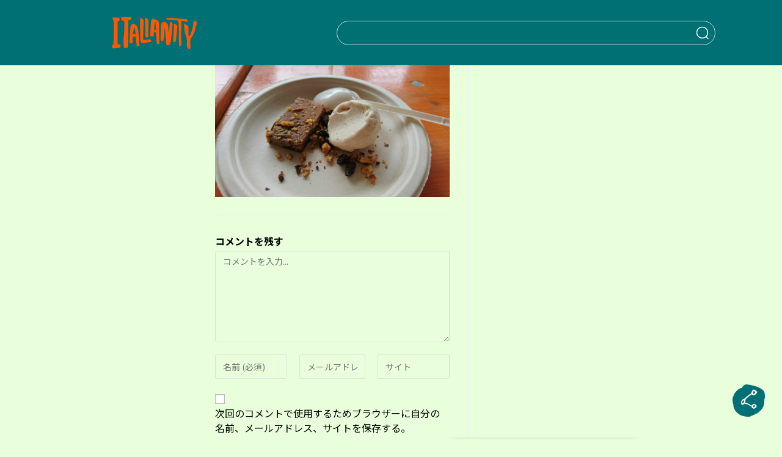

--- FILE ---
content_type: text/html; charset=utf-8
request_url: https://www.google.com/recaptcha/api2/anchor?ar=1&k=6Ldreh4eAAAAAChWV4DnARjyPs_6Z6c-bCSQskT3&co=aHR0cHM6Ly9pdGFsaWFuaXR5LmpwOjQ0Mw..&hl=en&v=N67nZn4AqZkNcbeMu4prBgzg&size=invisible&anchor-ms=20000&execute-ms=30000&cb=pdop08z0eubx
body_size: 49011
content:
<!DOCTYPE HTML><html dir="ltr" lang="en"><head><meta http-equiv="Content-Type" content="text/html; charset=UTF-8">
<meta http-equiv="X-UA-Compatible" content="IE=edge">
<title>reCAPTCHA</title>
<style type="text/css">
/* cyrillic-ext */
@font-face {
  font-family: 'Roboto';
  font-style: normal;
  font-weight: 400;
  font-stretch: 100%;
  src: url(//fonts.gstatic.com/s/roboto/v48/KFO7CnqEu92Fr1ME7kSn66aGLdTylUAMa3GUBHMdazTgWw.woff2) format('woff2');
  unicode-range: U+0460-052F, U+1C80-1C8A, U+20B4, U+2DE0-2DFF, U+A640-A69F, U+FE2E-FE2F;
}
/* cyrillic */
@font-face {
  font-family: 'Roboto';
  font-style: normal;
  font-weight: 400;
  font-stretch: 100%;
  src: url(//fonts.gstatic.com/s/roboto/v48/KFO7CnqEu92Fr1ME7kSn66aGLdTylUAMa3iUBHMdazTgWw.woff2) format('woff2');
  unicode-range: U+0301, U+0400-045F, U+0490-0491, U+04B0-04B1, U+2116;
}
/* greek-ext */
@font-face {
  font-family: 'Roboto';
  font-style: normal;
  font-weight: 400;
  font-stretch: 100%;
  src: url(//fonts.gstatic.com/s/roboto/v48/KFO7CnqEu92Fr1ME7kSn66aGLdTylUAMa3CUBHMdazTgWw.woff2) format('woff2');
  unicode-range: U+1F00-1FFF;
}
/* greek */
@font-face {
  font-family: 'Roboto';
  font-style: normal;
  font-weight: 400;
  font-stretch: 100%;
  src: url(//fonts.gstatic.com/s/roboto/v48/KFO7CnqEu92Fr1ME7kSn66aGLdTylUAMa3-UBHMdazTgWw.woff2) format('woff2');
  unicode-range: U+0370-0377, U+037A-037F, U+0384-038A, U+038C, U+038E-03A1, U+03A3-03FF;
}
/* math */
@font-face {
  font-family: 'Roboto';
  font-style: normal;
  font-weight: 400;
  font-stretch: 100%;
  src: url(//fonts.gstatic.com/s/roboto/v48/KFO7CnqEu92Fr1ME7kSn66aGLdTylUAMawCUBHMdazTgWw.woff2) format('woff2');
  unicode-range: U+0302-0303, U+0305, U+0307-0308, U+0310, U+0312, U+0315, U+031A, U+0326-0327, U+032C, U+032F-0330, U+0332-0333, U+0338, U+033A, U+0346, U+034D, U+0391-03A1, U+03A3-03A9, U+03B1-03C9, U+03D1, U+03D5-03D6, U+03F0-03F1, U+03F4-03F5, U+2016-2017, U+2034-2038, U+203C, U+2040, U+2043, U+2047, U+2050, U+2057, U+205F, U+2070-2071, U+2074-208E, U+2090-209C, U+20D0-20DC, U+20E1, U+20E5-20EF, U+2100-2112, U+2114-2115, U+2117-2121, U+2123-214F, U+2190, U+2192, U+2194-21AE, U+21B0-21E5, U+21F1-21F2, U+21F4-2211, U+2213-2214, U+2216-22FF, U+2308-230B, U+2310, U+2319, U+231C-2321, U+2336-237A, U+237C, U+2395, U+239B-23B7, U+23D0, U+23DC-23E1, U+2474-2475, U+25AF, U+25B3, U+25B7, U+25BD, U+25C1, U+25CA, U+25CC, U+25FB, U+266D-266F, U+27C0-27FF, U+2900-2AFF, U+2B0E-2B11, U+2B30-2B4C, U+2BFE, U+3030, U+FF5B, U+FF5D, U+1D400-1D7FF, U+1EE00-1EEFF;
}
/* symbols */
@font-face {
  font-family: 'Roboto';
  font-style: normal;
  font-weight: 400;
  font-stretch: 100%;
  src: url(//fonts.gstatic.com/s/roboto/v48/KFO7CnqEu92Fr1ME7kSn66aGLdTylUAMaxKUBHMdazTgWw.woff2) format('woff2');
  unicode-range: U+0001-000C, U+000E-001F, U+007F-009F, U+20DD-20E0, U+20E2-20E4, U+2150-218F, U+2190, U+2192, U+2194-2199, U+21AF, U+21E6-21F0, U+21F3, U+2218-2219, U+2299, U+22C4-22C6, U+2300-243F, U+2440-244A, U+2460-24FF, U+25A0-27BF, U+2800-28FF, U+2921-2922, U+2981, U+29BF, U+29EB, U+2B00-2BFF, U+4DC0-4DFF, U+FFF9-FFFB, U+10140-1018E, U+10190-1019C, U+101A0, U+101D0-101FD, U+102E0-102FB, U+10E60-10E7E, U+1D2C0-1D2D3, U+1D2E0-1D37F, U+1F000-1F0FF, U+1F100-1F1AD, U+1F1E6-1F1FF, U+1F30D-1F30F, U+1F315, U+1F31C, U+1F31E, U+1F320-1F32C, U+1F336, U+1F378, U+1F37D, U+1F382, U+1F393-1F39F, U+1F3A7-1F3A8, U+1F3AC-1F3AF, U+1F3C2, U+1F3C4-1F3C6, U+1F3CA-1F3CE, U+1F3D4-1F3E0, U+1F3ED, U+1F3F1-1F3F3, U+1F3F5-1F3F7, U+1F408, U+1F415, U+1F41F, U+1F426, U+1F43F, U+1F441-1F442, U+1F444, U+1F446-1F449, U+1F44C-1F44E, U+1F453, U+1F46A, U+1F47D, U+1F4A3, U+1F4B0, U+1F4B3, U+1F4B9, U+1F4BB, U+1F4BF, U+1F4C8-1F4CB, U+1F4D6, U+1F4DA, U+1F4DF, U+1F4E3-1F4E6, U+1F4EA-1F4ED, U+1F4F7, U+1F4F9-1F4FB, U+1F4FD-1F4FE, U+1F503, U+1F507-1F50B, U+1F50D, U+1F512-1F513, U+1F53E-1F54A, U+1F54F-1F5FA, U+1F610, U+1F650-1F67F, U+1F687, U+1F68D, U+1F691, U+1F694, U+1F698, U+1F6AD, U+1F6B2, U+1F6B9-1F6BA, U+1F6BC, U+1F6C6-1F6CF, U+1F6D3-1F6D7, U+1F6E0-1F6EA, U+1F6F0-1F6F3, U+1F6F7-1F6FC, U+1F700-1F7FF, U+1F800-1F80B, U+1F810-1F847, U+1F850-1F859, U+1F860-1F887, U+1F890-1F8AD, U+1F8B0-1F8BB, U+1F8C0-1F8C1, U+1F900-1F90B, U+1F93B, U+1F946, U+1F984, U+1F996, U+1F9E9, U+1FA00-1FA6F, U+1FA70-1FA7C, U+1FA80-1FA89, U+1FA8F-1FAC6, U+1FACE-1FADC, U+1FADF-1FAE9, U+1FAF0-1FAF8, U+1FB00-1FBFF;
}
/* vietnamese */
@font-face {
  font-family: 'Roboto';
  font-style: normal;
  font-weight: 400;
  font-stretch: 100%;
  src: url(//fonts.gstatic.com/s/roboto/v48/KFO7CnqEu92Fr1ME7kSn66aGLdTylUAMa3OUBHMdazTgWw.woff2) format('woff2');
  unicode-range: U+0102-0103, U+0110-0111, U+0128-0129, U+0168-0169, U+01A0-01A1, U+01AF-01B0, U+0300-0301, U+0303-0304, U+0308-0309, U+0323, U+0329, U+1EA0-1EF9, U+20AB;
}
/* latin-ext */
@font-face {
  font-family: 'Roboto';
  font-style: normal;
  font-weight: 400;
  font-stretch: 100%;
  src: url(//fonts.gstatic.com/s/roboto/v48/KFO7CnqEu92Fr1ME7kSn66aGLdTylUAMa3KUBHMdazTgWw.woff2) format('woff2');
  unicode-range: U+0100-02BA, U+02BD-02C5, U+02C7-02CC, U+02CE-02D7, U+02DD-02FF, U+0304, U+0308, U+0329, U+1D00-1DBF, U+1E00-1E9F, U+1EF2-1EFF, U+2020, U+20A0-20AB, U+20AD-20C0, U+2113, U+2C60-2C7F, U+A720-A7FF;
}
/* latin */
@font-face {
  font-family: 'Roboto';
  font-style: normal;
  font-weight: 400;
  font-stretch: 100%;
  src: url(//fonts.gstatic.com/s/roboto/v48/KFO7CnqEu92Fr1ME7kSn66aGLdTylUAMa3yUBHMdazQ.woff2) format('woff2');
  unicode-range: U+0000-00FF, U+0131, U+0152-0153, U+02BB-02BC, U+02C6, U+02DA, U+02DC, U+0304, U+0308, U+0329, U+2000-206F, U+20AC, U+2122, U+2191, U+2193, U+2212, U+2215, U+FEFF, U+FFFD;
}
/* cyrillic-ext */
@font-face {
  font-family: 'Roboto';
  font-style: normal;
  font-weight: 500;
  font-stretch: 100%;
  src: url(//fonts.gstatic.com/s/roboto/v48/KFO7CnqEu92Fr1ME7kSn66aGLdTylUAMa3GUBHMdazTgWw.woff2) format('woff2');
  unicode-range: U+0460-052F, U+1C80-1C8A, U+20B4, U+2DE0-2DFF, U+A640-A69F, U+FE2E-FE2F;
}
/* cyrillic */
@font-face {
  font-family: 'Roboto';
  font-style: normal;
  font-weight: 500;
  font-stretch: 100%;
  src: url(//fonts.gstatic.com/s/roboto/v48/KFO7CnqEu92Fr1ME7kSn66aGLdTylUAMa3iUBHMdazTgWw.woff2) format('woff2');
  unicode-range: U+0301, U+0400-045F, U+0490-0491, U+04B0-04B1, U+2116;
}
/* greek-ext */
@font-face {
  font-family: 'Roboto';
  font-style: normal;
  font-weight: 500;
  font-stretch: 100%;
  src: url(//fonts.gstatic.com/s/roboto/v48/KFO7CnqEu92Fr1ME7kSn66aGLdTylUAMa3CUBHMdazTgWw.woff2) format('woff2');
  unicode-range: U+1F00-1FFF;
}
/* greek */
@font-face {
  font-family: 'Roboto';
  font-style: normal;
  font-weight: 500;
  font-stretch: 100%;
  src: url(//fonts.gstatic.com/s/roboto/v48/KFO7CnqEu92Fr1ME7kSn66aGLdTylUAMa3-UBHMdazTgWw.woff2) format('woff2');
  unicode-range: U+0370-0377, U+037A-037F, U+0384-038A, U+038C, U+038E-03A1, U+03A3-03FF;
}
/* math */
@font-face {
  font-family: 'Roboto';
  font-style: normal;
  font-weight: 500;
  font-stretch: 100%;
  src: url(//fonts.gstatic.com/s/roboto/v48/KFO7CnqEu92Fr1ME7kSn66aGLdTylUAMawCUBHMdazTgWw.woff2) format('woff2');
  unicode-range: U+0302-0303, U+0305, U+0307-0308, U+0310, U+0312, U+0315, U+031A, U+0326-0327, U+032C, U+032F-0330, U+0332-0333, U+0338, U+033A, U+0346, U+034D, U+0391-03A1, U+03A3-03A9, U+03B1-03C9, U+03D1, U+03D5-03D6, U+03F0-03F1, U+03F4-03F5, U+2016-2017, U+2034-2038, U+203C, U+2040, U+2043, U+2047, U+2050, U+2057, U+205F, U+2070-2071, U+2074-208E, U+2090-209C, U+20D0-20DC, U+20E1, U+20E5-20EF, U+2100-2112, U+2114-2115, U+2117-2121, U+2123-214F, U+2190, U+2192, U+2194-21AE, U+21B0-21E5, U+21F1-21F2, U+21F4-2211, U+2213-2214, U+2216-22FF, U+2308-230B, U+2310, U+2319, U+231C-2321, U+2336-237A, U+237C, U+2395, U+239B-23B7, U+23D0, U+23DC-23E1, U+2474-2475, U+25AF, U+25B3, U+25B7, U+25BD, U+25C1, U+25CA, U+25CC, U+25FB, U+266D-266F, U+27C0-27FF, U+2900-2AFF, U+2B0E-2B11, U+2B30-2B4C, U+2BFE, U+3030, U+FF5B, U+FF5D, U+1D400-1D7FF, U+1EE00-1EEFF;
}
/* symbols */
@font-face {
  font-family: 'Roboto';
  font-style: normal;
  font-weight: 500;
  font-stretch: 100%;
  src: url(//fonts.gstatic.com/s/roboto/v48/KFO7CnqEu92Fr1ME7kSn66aGLdTylUAMaxKUBHMdazTgWw.woff2) format('woff2');
  unicode-range: U+0001-000C, U+000E-001F, U+007F-009F, U+20DD-20E0, U+20E2-20E4, U+2150-218F, U+2190, U+2192, U+2194-2199, U+21AF, U+21E6-21F0, U+21F3, U+2218-2219, U+2299, U+22C4-22C6, U+2300-243F, U+2440-244A, U+2460-24FF, U+25A0-27BF, U+2800-28FF, U+2921-2922, U+2981, U+29BF, U+29EB, U+2B00-2BFF, U+4DC0-4DFF, U+FFF9-FFFB, U+10140-1018E, U+10190-1019C, U+101A0, U+101D0-101FD, U+102E0-102FB, U+10E60-10E7E, U+1D2C0-1D2D3, U+1D2E0-1D37F, U+1F000-1F0FF, U+1F100-1F1AD, U+1F1E6-1F1FF, U+1F30D-1F30F, U+1F315, U+1F31C, U+1F31E, U+1F320-1F32C, U+1F336, U+1F378, U+1F37D, U+1F382, U+1F393-1F39F, U+1F3A7-1F3A8, U+1F3AC-1F3AF, U+1F3C2, U+1F3C4-1F3C6, U+1F3CA-1F3CE, U+1F3D4-1F3E0, U+1F3ED, U+1F3F1-1F3F3, U+1F3F5-1F3F7, U+1F408, U+1F415, U+1F41F, U+1F426, U+1F43F, U+1F441-1F442, U+1F444, U+1F446-1F449, U+1F44C-1F44E, U+1F453, U+1F46A, U+1F47D, U+1F4A3, U+1F4B0, U+1F4B3, U+1F4B9, U+1F4BB, U+1F4BF, U+1F4C8-1F4CB, U+1F4D6, U+1F4DA, U+1F4DF, U+1F4E3-1F4E6, U+1F4EA-1F4ED, U+1F4F7, U+1F4F9-1F4FB, U+1F4FD-1F4FE, U+1F503, U+1F507-1F50B, U+1F50D, U+1F512-1F513, U+1F53E-1F54A, U+1F54F-1F5FA, U+1F610, U+1F650-1F67F, U+1F687, U+1F68D, U+1F691, U+1F694, U+1F698, U+1F6AD, U+1F6B2, U+1F6B9-1F6BA, U+1F6BC, U+1F6C6-1F6CF, U+1F6D3-1F6D7, U+1F6E0-1F6EA, U+1F6F0-1F6F3, U+1F6F7-1F6FC, U+1F700-1F7FF, U+1F800-1F80B, U+1F810-1F847, U+1F850-1F859, U+1F860-1F887, U+1F890-1F8AD, U+1F8B0-1F8BB, U+1F8C0-1F8C1, U+1F900-1F90B, U+1F93B, U+1F946, U+1F984, U+1F996, U+1F9E9, U+1FA00-1FA6F, U+1FA70-1FA7C, U+1FA80-1FA89, U+1FA8F-1FAC6, U+1FACE-1FADC, U+1FADF-1FAE9, U+1FAF0-1FAF8, U+1FB00-1FBFF;
}
/* vietnamese */
@font-face {
  font-family: 'Roboto';
  font-style: normal;
  font-weight: 500;
  font-stretch: 100%;
  src: url(//fonts.gstatic.com/s/roboto/v48/KFO7CnqEu92Fr1ME7kSn66aGLdTylUAMa3OUBHMdazTgWw.woff2) format('woff2');
  unicode-range: U+0102-0103, U+0110-0111, U+0128-0129, U+0168-0169, U+01A0-01A1, U+01AF-01B0, U+0300-0301, U+0303-0304, U+0308-0309, U+0323, U+0329, U+1EA0-1EF9, U+20AB;
}
/* latin-ext */
@font-face {
  font-family: 'Roboto';
  font-style: normal;
  font-weight: 500;
  font-stretch: 100%;
  src: url(//fonts.gstatic.com/s/roboto/v48/KFO7CnqEu92Fr1ME7kSn66aGLdTylUAMa3KUBHMdazTgWw.woff2) format('woff2');
  unicode-range: U+0100-02BA, U+02BD-02C5, U+02C7-02CC, U+02CE-02D7, U+02DD-02FF, U+0304, U+0308, U+0329, U+1D00-1DBF, U+1E00-1E9F, U+1EF2-1EFF, U+2020, U+20A0-20AB, U+20AD-20C0, U+2113, U+2C60-2C7F, U+A720-A7FF;
}
/* latin */
@font-face {
  font-family: 'Roboto';
  font-style: normal;
  font-weight: 500;
  font-stretch: 100%;
  src: url(//fonts.gstatic.com/s/roboto/v48/KFO7CnqEu92Fr1ME7kSn66aGLdTylUAMa3yUBHMdazQ.woff2) format('woff2');
  unicode-range: U+0000-00FF, U+0131, U+0152-0153, U+02BB-02BC, U+02C6, U+02DA, U+02DC, U+0304, U+0308, U+0329, U+2000-206F, U+20AC, U+2122, U+2191, U+2193, U+2212, U+2215, U+FEFF, U+FFFD;
}
/* cyrillic-ext */
@font-face {
  font-family: 'Roboto';
  font-style: normal;
  font-weight: 900;
  font-stretch: 100%;
  src: url(//fonts.gstatic.com/s/roboto/v48/KFO7CnqEu92Fr1ME7kSn66aGLdTylUAMa3GUBHMdazTgWw.woff2) format('woff2');
  unicode-range: U+0460-052F, U+1C80-1C8A, U+20B4, U+2DE0-2DFF, U+A640-A69F, U+FE2E-FE2F;
}
/* cyrillic */
@font-face {
  font-family: 'Roboto';
  font-style: normal;
  font-weight: 900;
  font-stretch: 100%;
  src: url(//fonts.gstatic.com/s/roboto/v48/KFO7CnqEu92Fr1ME7kSn66aGLdTylUAMa3iUBHMdazTgWw.woff2) format('woff2');
  unicode-range: U+0301, U+0400-045F, U+0490-0491, U+04B0-04B1, U+2116;
}
/* greek-ext */
@font-face {
  font-family: 'Roboto';
  font-style: normal;
  font-weight: 900;
  font-stretch: 100%;
  src: url(//fonts.gstatic.com/s/roboto/v48/KFO7CnqEu92Fr1ME7kSn66aGLdTylUAMa3CUBHMdazTgWw.woff2) format('woff2');
  unicode-range: U+1F00-1FFF;
}
/* greek */
@font-face {
  font-family: 'Roboto';
  font-style: normal;
  font-weight: 900;
  font-stretch: 100%;
  src: url(//fonts.gstatic.com/s/roboto/v48/KFO7CnqEu92Fr1ME7kSn66aGLdTylUAMa3-UBHMdazTgWw.woff2) format('woff2');
  unicode-range: U+0370-0377, U+037A-037F, U+0384-038A, U+038C, U+038E-03A1, U+03A3-03FF;
}
/* math */
@font-face {
  font-family: 'Roboto';
  font-style: normal;
  font-weight: 900;
  font-stretch: 100%;
  src: url(//fonts.gstatic.com/s/roboto/v48/KFO7CnqEu92Fr1ME7kSn66aGLdTylUAMawCUBHMdazTgWw.woff2) format('woff2');
  unicode-range: U+0302-0303, U+0305, U+0307-0308, U+0310, U+0312, U+0315, U+031A, U+0326-0327, U+032C, U+032F-0330, U+0332-0333, U+0338, U+033A, U+0346, U+034D, U+0391-03A1, U+03A3-03A9, U+03B1-03C9, U+03D1, U+03D5-03D6, U+03F0-03F1, U+03F4-03F5, U+2016-2017, U+2034-2038, U+203C, U+2040, U+2043, U+2047, U+2050, U+2057, U+205F, U+2070-2071, U+2074-208E, U+2090-209C, U+20D0-20DC, U+20E1, U+20E5-20EF, U+2100-2112, U+2114-2115, U+2117-2121, U+2123-214F, U+2190, U+2192, U+2194-21AE, U+21B0-21E5, U+21F1-21F2, U+21F4-2211, U+2213-2214, U+2216-22FF, U+2308-230B, U+2310, U+2319, U+231C-2321, U+2336-237A, U+237C, U+2395, U+239B-23B7, U+23D0, U+23DC-23E1, U+2474-2475, U+25AF, U+25B3, U+25B7, U+25BD, U+25C1, U+25CA, U+25CC, U+25FB, U+266D-266F, U+27C0-27FF, U+2900-2AFF, U+2B0E-2B11, U+2B30-2B4C, U+2BFE, U+3030, U+FF5B, U+FF5D, U+1D400-1D7FF, U+1EE00-1EEFF;
}
/* symbols */
@font-face {
  font-family: 'Roboto';
  font-style: normal;
  font-weight: 900;
  font-stretch: 100%;
  src: url(//fonts.gstatic.com/s/roboto/v48/KFO7CnqEu92Fr1ME7kSn66aGLdTylUAMaxKUBHMdazTgWw.woff2) format('woff2');
  unicode-range: U+0001-000C, U+000E-001F, U+007F-009F, U+20DD-20E0, U+20E2-20E4, U+2150-218F, U+2190, U+2192, U+2194-2199, U+21AF, U+21E6-21F0, U+21F3, U+2218-2219, U+2299, U+22C4-22C6, U+2300-243F, U+2440-244A, U+2460-24FF, U+25A0-27BF, U+2800-28FF, U+2921-2922, U+2981, U+29BF, U+29EB, U+2B00-2BFF, U+4DC0-4DFF, U+FFF9-FFFB, U+10140-1018E, U+10190-1019C, U+101A0, U+101D0-101FD, U+102E0-102FB, U+10E60-10E7E, U+1D2C0-1D2D3, U+1D2E0-1D37F, U+1F000-1F0FF, U+1F100-1F1AD, U+1F1E6-1F1FF, U+1F30D-1F30F, U+1F315, U+1F31C, U+1F31E, U+1F320-1F32C, U+1F336, U+1F378, U+1F37D, U+1F382, U+1F393-1F39F, U+1F3A7-1F3A8, U+1F3AC-1F3AF, U+1F3C2, U+1F3C4-1F3C6, U+1F3CA-1F3CE, U+1F3D4-1F3E0, U+1F3ED, U+1F3F1-1F3F3, U+1F3F5-1F3F7, U+1F408, U+1F415, U+1F41F, U+1F426, U+1F43F, U+1F441-1F442, U+1F444, U+1F446-1F449, U+1F44C-1F44E, U+1F453, U+1F46A, U+1F47D, U+1F4A3, U+1F4B0, U+1F4B3, U+1F4B9, U+1F4BB, U+1F4BF, U+1F4C8-1F4CB, U+1F4D6, U+1F4DA, U+1F4DF, U+1F4E3-1F4E6, U+1F4EA-1F4ED, U+1F4F7, U+1F4F9-1F4FB, U+1F4FD-1F4FE, U+1F503, U+1F507-1F50B, U+1F50D, U+1F512-1F513, U+1F53E-1F54A, U+1F54F-1F5FA, U+1F610, U+1F650-1F67F, U+1F687, U+1F68D, U+1F691, U+1F694, U+1F698, U+1F6AD, U+1F6B2, U+1F6B9-1F6BA, U+1F6BC, U+1F6C6-1F6CF, U+1F6D3-1F6D7, U+1F6E0-1F6EA, U+1F6F0-1F6F3, U+1F6F7-1F6FC, U+1F700-1F7FF, U+1F800-1F80B, U+1F810-1F847, U+1F850-1F859, U+1F860-1F887, U+1F890-1F8AD, U+1F8B0-1F8BB, U+1F8C0-1F8C1, U+1F900-1F90B, U+1F93B, U+1F946, U+1F984, U+1F996, U+1F9E9, U+1FA00-1FA6F, U+1FA70-1FA7C, U+1FA80-1FA89, U+1FA8F-1FAC6, U+1FACE-1FADC, U+1FADF-1FAE9, U+1FAF0-1FAF8, U+1FB00-1FBFF;
}
/* vietnamese */
@font-face {
  font-family: 'Roboto';
  font-style: normal;
  font-weight: 900;
  font-stretch: 100%;
  src: url(//fonts.gstatic.com/s/roboto/v48/KFO7CnqEu92Fr1ME7kSn66aGLdTylUAMa3OUBHMdazTgWw.woff2) format('woff2');
  unicode-range: U+0102-0103, U+0110-0111, U+0128-0129, U+0168-0169, U+01A0-01A1, U+01AF-01B0, U+0300-0301, U+0303-0304, U+0308-0309, U+0323, U+0329, U+1EA0-1EF9, U+20AB;
}
/* latin-ext */
@font-face {
  font-family: 'Roboto';
  font-style: normal;
  font-weight: 900;
  font-stretch: 100%;
  src: url(//fonts.gstatic.com/s/roboto/v48/KFO7CnqEu92Fr1ME7kSn66aGLdTylUAMa3KUBHMdazTgWw.woff2) format('woff2');
  unicode-range: U+0100-02BA, U+02BD-02C5, U+02C7-02CC, U+02CE-02D7, U+02DD-02FF, U+0304, U+0308, U+0329, U+1D00-1DBF, U+1E00-1E9F, U+1EF2-1EFF, U+2020, U+20A0-20AB, U+20AD-20C0, U+2113, U+2C60-2C7F, U+A720-A7FF;
}
/* latin */
@font-face {
  font-family: 'Roboto';
  font-style: normal;
  font-weight: 900;
  font-stretch: 100%;
  src: url(//fonts.gstatic.com/s/roboto/v48/KFO7CnqEu92Fr1ME7kSn66aGLdTylUAMa3yUBHMdazQ.woff2) format('woff2');
  unicode-range: U+0000-00FF, U+0131, U+0152-0153, U+02BB-02BC, U+02C6, U+02DA, U+02DC, U+0304, U+0308, U+0329, U+2000-206F, U+20AC, U+2122, U+2191, U+2193, U+2212, U+2215, U+FEFF, U+FFFD;
}

</style>
<link rel="stylesheet" type="text/css" href="https://www.gstatic.com/recaptcha/releases/N67nZn4AqZkNcbeMu4prBgzg/styles__ltr.css">
<script nonce="vvvoR9Zni9j5ph7tYLL-_Q" type="text/javascript">window['__recaptcha_api'] = 'https://www.google.com/recaptcha/api2/';</script>
<script type="text/javascript" src="https://www.gstatic.com/recaptcha/releases/N67nZn4AqZkNcbeMu4prBgzg/recaptcha__en.js" nonce="vvvoR9Zni9j5ph7tYLL-_Q">
      
    </script></head>
<body><div id="rc-anchor-alert" class="rc-anchor-alert"></div>
<input type="hidden" id="recaptcha-token" value="[base64]">
<script type="text/javascript" nonce="vvvoR9Zni9j5ph7tYLL-_Q">
      recaptcha.anchor.Main.init("[\x22ainput\x22,[\x22bgdata\x22,\x22\x22,\[base64]/[base64]/[base64]/[base64]/[base64]/[base64]/[base64]/[base64]/[base64]/[base64]/[base64]/[base64]/[base64]/[base64]\x22,\[base64]\\u003d\\u003d\x22,\[base64]/[base64]/[base64]/DjS0vw5IHPsK/wqQvwrUSMGHCm8K/[base64]/DtxhqL3zCjW/DssOWTRx5w4LDh8Odw4QAwq/Ds0rCqEXCgVXDlkcDeCDCmMKsw5x7DMKvOixsw70sw6E+wp7DvCUbHMOFwo/DjsKrwrnDkMK0DsKEA8OxUMORR8KYNMK/w4jChcO1bMKzWm4vwobCsMKXBcKFf8OXfiLDoEjCt8ONwq/Dj8OQJjdNw4LDmMOnwotBw4rCv8OiwoLDocKIIU7DvXPChkbDlX/ClcKLHWDDokUCVcO3w6AZPcO/b8OVw642w5LDoEzDkj0Xw4/[base64]/DoSPCvQg+U1jCncOgwpTChcKsQGvCsMOsSScXBnYOwojCksKWRsOyLDrClMK3KBFUBxQhw4BKd8OKwpzCgcKAwrNmXcOdD24JwpzDnyhDJcKTwpXDnXUAQm1pw4vDtcKDDcOnw57DpFdrIMOFXXzDigvCsmZaw7gyT8O3UsOtw6zCsD/CnA0+C8O7woxebcOZw4TDlMKNwoZJJ3pJwqzCl8OLRiB9TnvCpQQHKcOgTcKbO39ow73DoSXDgcK8b8OFXcKhHMKMaMOPMsOLw7kKwpRhHEPCkx0ea0XDjDrCvRQXwpNtPHFCBjA6JFTClcKfbsKINMKYw5zDpgPCkyXDt8OPwrrDhnxow5XCgcO9w6haJcKdNMK/[base64]/[base64]/[base64]/DmhcXwpbCisOkY8Kxw7IRwqBDwr7DucKtMnVPcjJXwoDClcKDw5cEwqjComPCgy8XKWzCv8K3YjPDksKVWWLDtsKYQFDDlzfDtcOXKSzCmR3DocKywodrLsOgBld/[base64]/CliEOEWLDusKZC8O9w6zDj00Gw7cpw7Mxw6bDixMGwoLDsMODw5hRw5/DtcK4w58bVsOewqDDgj8FRMKSN8ODI1IUw7ByeiPCisKgc8OMw6QZNMOQfkPDnhPCicKWwofDgsK2wp8lf8OxWcKkw5PDrcKmw7k9w7/DplLDtsKRwosjESNdM00Bw5LCr8OaW8O+BMOyIAzCvQrCkMKkw54qwq4AD8OSVThfw7jClsKJBmxYVQPCjsORPCjDnQple8OwOsKtcQMvwq7DksOHwpHDihEFRsOQw4DCm8KOw4MRw5J2w4Mvwr/Dk8OiccOOGcKyw584woICA8KKD0oEw5HCkxcNw6PCjy4hwq/ClA7CkEgaw4HCrsOgwoVUNDDDtsOuwpoZc8O7VcKmw6gpBMObLmoba2nCuMKNAMOWBMOfaBR7V8K8NsK8eBdgFA/Ct8K2w6BQHcOeZk5LMEYvwr/DscODSDjDm23CrnLDrx/DpsOyw5UwIsKKwpfCkW3CtcOXYTLDuk8iWjd3aMO6N8K6dD3CuBlQw4RYABvDq8Kuw5HCksOiOF0lw5rDsksWTijClsKpwr7CscKaw5PDhcKLw53DlMO4wptjam7CsMK1DHogLsOtw44aw6jCh8OWw7/DvHXDhMK4wqvCjMKrwo8cSsObJzXDs8Kve8KLW8Oywq/DpzIUwp9NwpcBfsKhIxHDpMK+w6TCs13DpMOMwp7ChsOVERApw4bCjcKWwrjDlURaw6NEcMKJw782G8OVwpdCwqNZWE4EfVnDoANZZEFCw4hIworDksKswqDDsw1PwrVPwpMdJGILwozDj8OEasOQWMKDcMKgbzMDwoJ2w4zDvH7DlQHCmTQ/[base64]/Dk8K8M8K9w6bDulRsTC48UcKyWxrDj8KVw7LDtMKmf1HCoMOWCCXDjMKoCCnDpQZUw5nCs00Nw6nDrRYcNR/CnMORQk8tcgRXwojDsmBKCS0kwoRqO8OCw7pUZcOwwrZYw7g1VcOewo3DuEtBwprDqTTCn8OuazjDhcK5YsKXH8KewobDqcKBKHxUw6XDgRdQFMKJwrFVRzrDjCMew49WHXFMw77CoVJawrDDosOLUMKowpDCuynDrWEgw5DDliooczkDQV/Dlx9iCcOIdgLDlsOkwpFZYS5kwqwHwqc2UmXCtcOjcGZJMUURwpDDs8OcNjPCilfDgHoWaMOmTMKVwrtvwq7CvMOzw7nCn8OHw6cMBcKSwpUWN8K7w4PCgm7CqMKJwpHCsnAVw63CqQrCkQrCgcKWUR7DrCxuw4/[base64]/DoybDjMODwpDDo2ZxecOWwqAbIcKawpTDoFh1S0rDsXljw6DDlsK0wo8kdB7DiRZew5bDoHghIGjDgEtRa8OXwqFUL8OZXCp0w6XClcKrw7nDsMOQw7nDoCzDnMOPwrbCoRbDkMO/[base64]/VS1Gwo7CtcOFc8K6w5DDv8OXU8Orw6pCAcOJLnfDvnnDuDXDn8KIw5bChVcDwqlIT8KsOsKqD8K6O8OJQAXDg8O8wqABATfDgCxkw5bCriR6w7ZHOlxPw6kmw6JIw6jCu8OfScKCbRsvw5o6PsKkwq3ChMOPbX/CuE1Bw7whw6/DscOcEzbDi8K/e3bDs8KAwoTCgsObw63CvcK7WsKWEHXDkcOOAcKcwo02ThTDl8Opwrc/[base64]/wrzCt24yKzzDgMKJAMOkwowgSR3DhUAlwrXDpzbCoFHDvMOWQ8OgbFLDvRPDqRPCj8Orw5fCtMOEwoTCtnouwpzDo8OGBcO+w6IKAcK3bcOswr8pAMKKwpR3eMKbwq/[base64]/CjTVow6fCh8KVdsKMw7TCvljCnzTDjzTDmgTCpcKhw5/CoMKTwp81wrDDsV/DrMKrIAV5w5gDworDmcOlwqLCgcKCw5FowoLDg8KmKE/CtlDClFAkJ8O9Q8O/LWJ8KC3DlUc/w6YwwqzDlHkMwpc3w6hkCjPCqsKswovCh8ORTsOsCMOlcFnDnQ7CmVHChcKiK2bCrcOGETYkwqbChXLCj8KRwpXCnynDiBR+wp9CT8KZd1MHw58qGC/CnsOlw495w5wXUiXDqgFbwpErwp7DpWvDocKNw7VTMT3DmDbCvsK5AcKYw70pwr0VJMKyw7jCiknCuCXDrsOSRsOTSXTDkwYoJcOxCAAHw5/Ct8O/Vj/DsMKew4BIHC/[base64]/[base64]/[base64]/CiMOhKigFw50tV2dewoPCq8Omw4DCvcOCZD1vw60Sw7ITw7bDhCMBwrIZwrXCgsOpQMKPw7zDmlnDncKBLxgEWMKsw4jCm1Bcey3DtGbDqANiwpzDg8KTTgHDv1waDsO0wqTDhHTDmMO6wr9rwqdJAlspHVJ7w7jCp8KTwpJvED/DoTLDtsOAw5fDn2nDlMO5PCzDocOvIcKPZcKPwqXCuSbClMK7w6DCmQ7DpMO7w6fDvsKEw793w4V0VMONDnbCmsKDwqjDklHCssO0wrjCoTsdY8ODw5TDiBjCr1PChMKpKFrDpBTCicOZa1vCo3FrccKbwozDhSwXVCjCssObw6oWDQouw5/[base64]/fFbDlQnCv8Ozw6YPw7rDlsKhwoUabcKYw4Vewo/[base64]/cMK5L8OPWMKSJ2vDpcOHwoTClsK5w5zCpHMew6pVwo5UwrVKEsOzwpsDeW/DlcOEOVPCuAR8eyh6EVfDsMKuwpnCncK+wpvDs1/Diy0+Jh/CuTtGLcKRwp3Cj8KYwrvCpMKvJcOvHCPCgMKLw4FZw5NnAMOMecOhVcKDwpdaAilkWMKERcOCwoDCtktkDVjDtsKeOjdIc8OxfcOHJFZPJMKqwoFTw49iEVHCsEc8wpjDmxR7UjBFw6nDt8OhwrEiE0zDisKlwrUzeldNw7kuw7pyA8K/bjDCk8O5wqXCkgsDC8OWwosMw58YXMK7ccOFwqhECmc/[base64]/dMOYaBliwp9ww4PDkhHDhGEwA1/Ct0fDtTkJwrYBwoXCsHkRw5PDnsKnwr84Dl/DpDfDncOFBULDvsOOwoIoKMKfwrjDhz0zw65NwrrCjcOMw7Atw4lPAETClDAow5J/wrbDpMOiBX/CpmoaOmTCk8OswoZyw7bCnwPDqsOQw5DChMOVDURpwotZw7E/B8OWWMKwwpDCq8OiwrrCu8OJw60aNGzCgmBWCHFYw7tYAcKGw51/wq9KwqPDkMKWdsKdKw3Ch3bDpkHCp8OtWWpNw7LCiMOmCGTDsh1DwofCpsKnwqPDs1Mzw6UxCF/DuMO/wqN3w7x5wqIQw7HCmhPCsMKISBzDoysWEiDDmsO9w7zCh8KFS1Z/w4LDt8O8wrN4wpIgw49CGGfDvknDq8KNwrvDisOAw6Uuw7fCv1vCjyZ+w5HCqcKjbEdCw74Qw6PCkmUTR8OASsOFBsOmZsOVwpHDvFXDksOrw6DDk1UBNsKjPMO4GG/CighyZ8KjDMK8wrvDrnEGQwzDoMK9wrLDnsKDwoARLzfDrgzDhX0fI0pHw4JOBMOVw5HDssKfwqjDhsOUw73ClsKrMcKcw44NNcKvCBkFV2vCisOnw7kkwq0owqF2YcOEw4jDv1dFw6QGbXsGwq5Vw6R+LsKaRsO4w6/Cs8OHw61/w5LCrsOywpTDgMKEVWzDl17CpD4wLS1WWxrDp8OtJMODesKmAsK/OsKwasKvGMOzw4rCgRknWMK3VE8+w7/CoTXChMOdwpvCnBHCuEkjwpNiwrzClEYswqbClsKBwrHDlU3Dl1rDtxzCqBIDw4/CnBc0F8KSBCrDrMOzX8Kcw7HCi2lLecKHZXPCoTzDoBoCw6Mzwr/CgX/DsGjDnWzCmXQmRMOFEsKlHMK/a17DksKqw6tLw5LCjsO/woHCgcKtwrfCnsOHw6/Co8Krw4YUX21FRlvCjMK7OEd4wqQQw7oqwrfCvwvCrMOJf07CsyHDng/Crio6YwXDslEMUGFHwpM9w6phcinCusK3w5PDtMKsTTN2w5IBIcKEwoVOwpFGQ8O9w7rChDxnw6FJwrXCoRh1w5cswpbDiQnCjHXDq8Opwr7DgMKWOcOow7fCjXIlw6lgwo56wp9vf8OCwp5sDUtULzvDim3Cv8Ozw6/[base64]/[base64]/[base64]/[base64]/Chx/CmS3Dm8ONwpNUNsOiN8OZBsKmw5Vmw4t1woQWw6hHw51EwqoTBmFsUMKZwrk3w7DChTccJDI7w5PCrm4zw4sAwocjw6DCpsKXw6/[base64]/NMKjVcOIw7EyRmPCpcOsw7jDinlYB2LCgsKoccO4wp0mMsKyw67DhsKAwrbCjcKQwp3CmR7CiMKiZcK8fsKreMKjw70THMOtw74hwrRgwqNIaU/DtMKrb8OmHRHDrsKEw4PCi3Icw78DdWhfwqvDmxvDpMK9w7Ujw5RkOlbDvMKoJ8OJCRM2YcKIwpvDimHDnAzCrsKDbcK8w55vw5PCuyE3w7snwrHDsMOiXAQ0w4cQdMKkF8OJFDRZw4/Dr8OzZnBLwp3CpEV2w51aDcKbwoAgwopjw6QTFcO+w7kPw7oUQQpCesKEw48DwrLDiV81RFDDmA10wq/DjsO7w4gJw57Co01EDMKxF8KcCHZ3wpRywo/[base64]/DgElhREvDqDXDvyp/VcKTw7bDj2/[base64]/w4vCqMObej3DlhZrHjjDg8OfwpXDmcKKwoNxXsOIT8Kzwqc7GzYSIsOSwoQuwoJaImo4JwkXecOhw7szVTQhSl7CncOgEcOCworDm03Dv8KaRTnCtkzDlHxEL8Osw6EXw5bCkMKWwp1Vw797w64WN2InIUctPH/[base64]/DmGnDqsKqRkrCu8Kxwp7DvcOFw4IOwp9+KiAWCy8zD8K2w6YnZ1YVwp1QacKpw5bDnsOPdQ/Dg8KTw6tKDSjCsRIdwpB7wr1uKMKdw57CiiwTS8OpwpE9w7rDsR3CicOGOcKRH8OaIVPDugfCrsKLwq/[base64]/[base64]/R8KwZjcbw6DCrnMfJhRswqzCsjrDncKEw6DDsXHCvsODBznDusKhEsOgwoLCu0knZ8KGK8OTWsK6DsOpw5bClE7CnsKsWXUCwphHGsOSM0AeCMKZdMO/[base64]/[base64]/wpXDjn0Ow7HDojjDnMK8f3XDszsPwpPCog4NAV/CvGYmd8OiTFjCmEcSw5XDscKswr0db1DCil0IHsO+FsO/wpPDmwvCoUbDksOEXcK1w5LCi8K4w55/[base64]/DiBbCohnDhHhSwptbX8Kfw4FIJBUePT4NwpB6wqQ6w7LCtGh/McOmbsKsAMOSw6LDhiccTcKuw7jCvsO4wpHDiMK7w7nCoSJVw4YsTRHCrcKPwrFfC8OoAnNnwrYId8Oewq3ClSE5wrjCunvDtMOew7YxMBXDhcKzwokKXxHDvsOUGcOWbMONw4YGw4dkMA7ChMK9fcKyNMOzb3nCslVrw4HCi8OaSx/CoGTCk3dzw7XCgTciJcOhJMOwwonCklQCwrzDll/DhTvCoG/DmWTCuRDDo8KwwpZaBsKoIXLCqRLDosORW8OND3rDg2LDvWPDnw/[base64]/[base64]/w4TCsMKPDkXDqMOZXlLDsMOyw7bCssK2e3TClcKNecKCwp8NwqzCgcOjTBXCuSZzZcKCwqDCsyXCoHx7e2XCqsO0b3/DulTDlsOuOy4/Ez7DvB/CksONfz3Dn2zDg8OofsOaw5guw5bDhMO/wr5+w6rDhVBCwq3ChiLDtxLDn8OOwpwmNjbDqsK/w5fChz3DlMKNM8OGwr8QKsOlI0/Cv8OXwprDvlzCgEJ4wpw8FDNnMER5woYfwoLDrWNSLsKEw5V0LcKNw6HCk8OswpfDvR5rwrUrw6k+w6ptSBnDryUKOMKQwrnDrjbDsQVJD0/CmMOZGsO2w4XDhSvCsXRJw5sUwq/CiS/DlwLCncKGSsO9wpdtDG/[base64]/CpnVzw6XDmSZowozCozTCqsOjfB0Fwq4ic2oWwpJpdsKlaMKFw79EJ8OmPybCm35RCh/DpcOWLcOiSkgzShzDrcO7K1rClVbCkWDDqkgTwqPDhcONRMO0w57Ds8OEw4XDu0gOw7fCtgTDvgPDhSE5w4U/w5DDg8OAwpXDm8O5eMOkw5TDpcOgw7jDj1hndjvCnsKtb8KSwqtSeVhnw5drKxLDpsKCw5TDgcOTEXDCqDnDgEDDicOiwrwkCjfDgMOlwqhdwpnDrwQnIsKBw5QaIz/Do2NMwpPChcOAHcKqdMKEw5o9FsOzwrvDj8OAw6F0TsKww5LCmyg8RMKbwpDCuVTCssKifFFqUcOxAsK/w7V1KMKtwpR1Akk4w7lwwp8hw57DllvCrcKcJlUfwosawqxYwq03w5x2EsKCSsKmbsO/woAnw5Q+w6vDoW9swpUvw7nCr3/CuhMtbzhNw652NsKMwp7CusOVwpDDpMOkw5o6woZJw49+w5ciw4fCjkbCmsK5GcKya1U5bcKIwqolQMOqBkBEbsOiNhzClzgSwrxNdMKGd3/CowzDscKxQMOsw4nDjlTDjD7DtjNxGsObw6jCvRpTYA3Cr8OrHMKTw740w6NXwqLDgcK0KCcqJ2hnF8KlUMOSKsOCTcO9eh9KIBtWwqErPMK8Y8KlccOUw4/DgcOMw5kbwr3Dujg+w4I6w7HDjcKbIsKrP0MgwqTChRscV2RuRDAQw6tDQsOpw6rDhRvCg1TCnGctNMOjC8KFw6nDjsKZehPDk8K6cWDCh8O/CcORKAYJP8O2wqjDkMKuw77ChlHDrsKTNcKpw6HDrMKVZcKaF8KKw49XQ3Uzw57Cv0zCpMOeS0PDk0jDqHoYw6zDkR5hDcKEwpTCrUfCoz1Kw5odwo/CoUjCtTLDtl3DisK+I8Oow4Nlb8O6fXjCpcOAw4nDkEcPeMOkw5XDuVTCvi9HfcK3PHXChMK9aQHChR7DrcKSNcOuwohRETnCtRDCqBZmw4rDnnnCksOhwqAsEy1vaClqDA4vHMOlw60nU3TDp8Kaw5vCmMONw63Ci23DrsKrw7/DtcORw70Wa3jDum0Nw5DDoMOXEMOOw5HDgBrCiE01w5NSwphHS8ONwovCn8OYbT5zYBbDmzFewpnDj8K7w4BWQlXDrEgMw7J2R8OhwqXDnkERw6BWdcKWwpZBwrh2VSkUwrhOJRE6UCvDkcOqwoM8w6vCgAd/QsKYPcKDwphIAQfCvjkfw6IGFcOvwrt2GkbDk8OQwpE8VGM2wrvClAc2VGctw6E5ScO8c8KPaUYCG8K8Ky/[base64]/XzFZwrdKfTfDpG/DgWFGdw9YMsKkL8KAwqPCvjkYMhDCh8Kzw43DhSbDicOHw4PCikYew4hGfMO1Cg8NY8Ola8Oaw4/ChxLCnnwWLWfCt8KwHHlzE0duw6nDvcOXVMOsw7YEw50lN2hfWMK/R8Kiw4rDmcKeL8KtwooTwqLDlznDpsOSw7jDv0dRw587w7nCrsKQIW1JM8ObOcKEfcKAwrlAw50XcCnDvn8NUMKLwqVswpXDuRPDuinDlSXDocOmwrPCg8KjVBEtWcO1w4LDlsKww4/[base64]/DosKbVcOCw6hhw7I7GsOwTy3Cu1rCs0Rkw5vCi8K4FC/[base64]/Dl3kOcGvDpcOLwoxUOT/DrGR3OHBgwo9mw5nCgjpSd8OJw4x4dMK8XSQPwq0sOsOTwrldw6xSNjkdZsOzw6RkJUbDvsKaKMKbw78/[base64]/[base64]/IRfDn25Mwpsew7JWLsOUAsK9woLDtEtHO8OLGWPCl8Kew5DCusOtwoHCgsKqwojDsV3DqsKjLsOAwqBaw6TDnHXDtAfCuFY6w5gWRMOVNinDmcOrw6pbf8KTFlnCpyIZw7vDiMO2TsKtwqJtBcO8wplkfsOdw4o3C8KDYMOgYSVNwo/DrDjDp8ORLsK3woXCk8O0wp9bw6bCtHLCocOYw4TChH3Do8KmwrZww6vDiAl5wrx/GkrDrsKYwrzCqSc5U8OfbcKxBBl8GmLDgcKtw6PCnMOtw6hUwo3Ch8OxQCEvwpPCuX7Cp8K2wrUgMcKmwqLDmMK+BhzDgsKFTXfCoTsewqbDuSUXw4BSwrd2w5w4w6rDrMOLBsKRw59cdyMFX8O1w6d1wo4PWBZDB1HDl1zCrkx/[base64]/[base64]/DqzDDo8OsQsKnwpnDqcKFCsKYUMOsBhMnwrBrwrjCogx3W8OGw74awrLClcK8Ow7DscKXwpVFCSfCqSlnw7XCg1/Ci8KnPMOXS8KcQsOlOy/Dh1IhGcKiS8O9wqjDnWZcHsO6wo5KNgLCh8ObwqjDgcOaTkhwwqbCtwzDoBEGwpUZw79hw6rCmikcwp0iwqwJwqfDncKGwoseJhRCY3UkKSfCm27CgMKDwp1Ew5pUOMOAwrxJfRMFw7UFw5TDm8KIwppVEGbDqsK/AcOeZcKPw67CncOvAEXDrwYGO8KdPsKdwr/CvWUEfSMCP8OZXcOnK8KNwoM5wq3Cj8OSNgTCscOUwqdxwq8LwqnCums+w44yOS4zw5rCkWMoPmkZw5rDklYXOGzDvMO5FBfDhcOowq47w5RUXcOWfz10e8OGAHtQw697wrI/w6HDlsK1w4EGHx51w7FVNMOOwqPCvGJFVBkRwrAbEnzCm8KawphMwosBwoHDtcK/w7gswp8dwpvDqsKjwq7Cn2PDhsKPXgR6BmVPwoYAwrRxbcKTw6rDin4NORDDk8KuwpZNwpQAPMK3w41BVlzCvS9ywq0swrDCnAPDvgtpw5rCpVXCpT/[base64]/[base64]/CtHpbIsOdwpcnw4J6wqh3wq7DtsOrw6xrWn0ZA8K+w6BkXcKnccOsIBnDhEUqwpfCuUXDnsOxdmTDpsODwoTCuAc0wozDm8OAc8Osw7LDqBJcKwnCnsKzw4/ClcKPEid/[base64]/[base64]/[base64]/DscKdw7AcOcKfw4DCoTbDh8OVO8K9w5svw5bClMOdw7/CqGs9wpd6w7TDmMK5MsKww6bDvMKTbMKbawR3w5AawolZwo7Dhh/CvMO/[base64]/CqcKwwqrDkkwPQsKqYsKrw78+w4BLDcKXG27DjjRVUcO3w4hCwrkeQVtAwqcPYX/Chx7Du8KCw7ZjHMKhdG3DgcOSw4/DoDXDrMOKwoXCrMOPaMOXG2XCksK6w5DCmBEpZ0XDjzPDjS3DkMOlK3ktAsKnFsOPa2g+KWwsw5pCOhTCo3ksDyJ+fMOWcyLCv8O4wrPDuDEhX8Obah7CgxnCg8KpBTICw4JBLyLCrVwYwqjDolLCksOTeR/CqMKew50WNsKsNsK4fjHChRMdwpTDnRbCo8K+wq7Dt8KnPxtywp9Uw6g/AMK0NsOWwpfCiXRbwqbDgQtpw43DsUjChEU/wrcDWMKMUsKWw7JjHRfDr20CasK/XmzDmcOKwpFawpB9wq8rwoTDr8OKw4bCh2XChnlNBMKDREJsOH/CplkIw7zCiQXDsMOXNSV6wo8dBBxuw5PCqMO7AlXCqlQzfcOyLsKUU8KNNcKgwplZw6bCpQFPY3HDhlHCq0rCuHUQTMKDw71YFcKOGxsBwpHDqsOmZFtULMOSIsKlw5HCmB/CjRIMBXxkwrjCukjDvmTDhHB5DQhNw6rCi1zDocOHw4kOw5R7VyN3w7NhIm1vFcOyw5M3w5MQw61fwqfDk8KWw5fCtSHDvzvDmcKlaUV5cXzCh8KMwpfCtE3DtT5SZxjCj8O1QMOrw51iW8Kbw4zDrsKiJsKEfsOXwqgnw65Gw6VsworCvUfCpnUXaMKlw4R/w649KUlZwqAawqnDvsKCw6/Dnl1Gc8KMwoPClUxKwpjDl8KmSsKBSEbCjxfDvh3CssKVWknDm8OiVsOSw5FlfgIrShzDoMOBGwHDml4jfDVCeWTCoXbDpMKeEsOkPcKCVWPDujXCjyPDnEZAwqIOb8OjbsOuwpjDiWEFUmfCicKUEzdzw6RewqImwrEYYTAiwpAqLU/[base64]/DgMO7SMK9wpw9wpHDkyvDgz1ZJh5mKmLDrcKuEk/DvcKOA8KfCGpLKcK/w5VuRcKSw4xIw7vCuwbCpsKZLU3CvR/DrXLDvsKww4VfeMKPwq3Dl8OlKsOCw7HDtsOSw698w57DvMO2FDMrwo7DsHYYQC3DlMOaJ8OTNx4sbsKlC8O4bm8rw4kjFTnCjz/DpEjDg8KjMcOXAMK7wpJ7SH9qw7IGPMONcgEMDzfCp8OKw5owMUZWwqJnwpDDoD7DjsOQw5vDvkAcEgo9en0Wwo5FwrFbw6MpBMOVHsOiccKwGXpXK3nCh34aYcOpQxI3wpTCqg9Nwq/[base64]/NX1UJ8KOwq0/[base64]/Dq3/[base64]/DnUHCk8K6IcO/[base64]/CgMKeFMOBw7B3cR5mEcOVwpXCozzDgVYSD8OiwqzCtcOlw7TDi8OfEsOow5vDnCfCmcOsw7XDkGQOecKZwoY9w4Ufw6dEw6YbwrhTw55CWl0+AcKWccOBw6l2ZcO6wr7DjMKQwrbDo8KxRsOtIkXDiMOBARcacsOLbDzCtcO6T8O3BghQEMOSG1FPwqbDqRN/[base64]/w6FlwpjCgj0lBX/CgTHCiMO8w67Co2bDik1rYQo5T8Knwolcw57CuMKzwqXCok7CrShXwrAFIcKUwoPDrcKRwpzChko8wrxZF8Kew7TCgcOnfSMdwpIBd8KxPMKUwq8DQwfChXM5w7rDisK2eV9SQEXDiMONV8OdwrPCiMKJJcK/wpoxNcOyIy7DjXHDmsKuY8Otw7DCk8KAwqhIQwopw7tcWSzDk8Opw4l7Pw/DiBLCrsKvwq9NXxEJwpfCkzkIwrliOSXDisOWw63Csm1Vw5tCwp/CvmnDtAJiw7fCmzHDh8K4w7cbSMK7wqTDhWbCrVfDh8K/[base64]/CmRldwpbDtMK3wqRiZ8OTwojCtS7CqwnCh3haEsKWw7jCojrCj8OoI8KsJsK8w7JjwrlOP3lYMk7Dj8OiHCvDs8KswrrCgsOlHEAzRMKlw5NYw5XCkkwGVENVwqoXw7wOO3hBd8O8wqZ0XmLCvEHCsSFGw5DDucOcw5o6w6/[base64]/CmcOSF8KZw6c+BcO5wpR9X2/ChMOMw5/CvETCmsKDbcKNw5DDo2XCusKzwqdswoPDuhdDbREjYsOZwpU7wonCjcK+cMOgwoXCqsKzwrXCnMKSJWACDsKOBMKScwgIJH/[base64]/[base64]/GcKXw458wp3DqBPDs3fCuyXCjnPCs3jDo8KUHkMRwolawrYZFsKAccORMjNnZwrCqwPDpy/Dok7CskDDksKhw4NPwoXCoMOvOmPDpTDCnsOAIyjCjmnDvcKuw5EzE8KROGEqw5nCqEXDjA/Dh8KuCcKiwrLDqyBFWWHDhnDDnWjCiXEFdgbDhsOwwqNJwpfDusKtQ0zCj2RSaU/DssKDw4HDm0TCrMKGLxXDl8KRCSVcwpZ/wo/[base64]/[base64]/w71qwqXDp8KCcm/[base64]/DksOawr7DsghJVcOVwqR2OnMRUk3CqjM4e8K9w4Buwp8cQ3jCgn/Cp004wpdTw5LDmcOKwqDCu8OjLhJgwpUcJMKJTk8dJQnCjmhvbA0Xwrg0eFthVUpzSV8VDzEawqgHC1DDsMOFcsOTw6TDujDDkcKnBcOuLCpwwpvDnsKfYgAPwqY4WMKVw7XCsVfDlsKJczvCiMKQw7jDp8O+w58dwqPCh8OZVX0Rw4zDiU/[base64]/CpMO+QTDDnMKqL3JcRQzCvERYw7XCu8K2O8KHacKHw47CtBnCgDIGw6zDjcKSfwTDpmR5awDCrBkVFjMUZDLCtjVKwqABw5o0UxhOwrRnMMKucsK/E8OVw7XCjcKWwqLDoELCozZjw5tTw7dZBDbCmXTCg2AwHMOCw6csfl/DjMOUI8KcOcKUT8KeJ8O9w4vDozHCqE/Dkkp0BcKMVcOGK8OUw4l2Azd3w7obSR9CXcOZXTc1DMORZV0lw5zCgA0oETt1DMOdwrUcVnzCgsO3JsO2wqzDlQMYNMOUwpIPLsOIYwgJwr9QNGnDmsOwSsK5wrrDnEjCvTY/w5EuIsKRw6jDn09YXMONwo57CMOWw4x5w6PCisKcNXrCisOkZBzDrgQ7w4Yfd8OKb8OVG8Kpwowew7TClQ1Jw4kew4AEw5Utwr8\\u003d\x22],null,[\x22conf\x22,null,\x226Ldreh4eAAAAAChWV4DnARjyPs_6Z6c-bCSQskT3\x22,0,null,null,null,1,[21,125,63,73,95,87,41,43,42,83,102,105,109,121],[7059694,367],0,null,null,null,null,0,null,0,null,700,1,null,0,\[base64]/76lBhn6iwkZoQoZnOKMAhmv8xEZ\x22,0,0,null,null,1,null,0,0,null,null,null,0],\x22https://italianity.jp:443\x22,null,[3,1,1],null,null,null,1,3600,[\x22https://www.google.com/intl/en/policies/privacy/\x22,\x22https://www.google.com/intl/en/policies/terms/\x22],\x22kIcXCq7YylVnYjVLElCpGddST7psai1F6mOektTKmKM\\u003d\x22,1,0,null,1,1770076645190,0,0,[55,238,121,147],null,[94],\x22RC-fOqOaGnyvfs2PQ\x22,null,null,null,null,null,\x220dAFcWeA4nXZ0lRkAtbISomIwwQYHhr1VfniJ9IPlJvhHtAdh5myawOpUUknr1ImtIX5ZRFv9lMnqzOW-zv08ik93as-25Bp1clQ\x22,1770159445186]");
    </script></body></html>